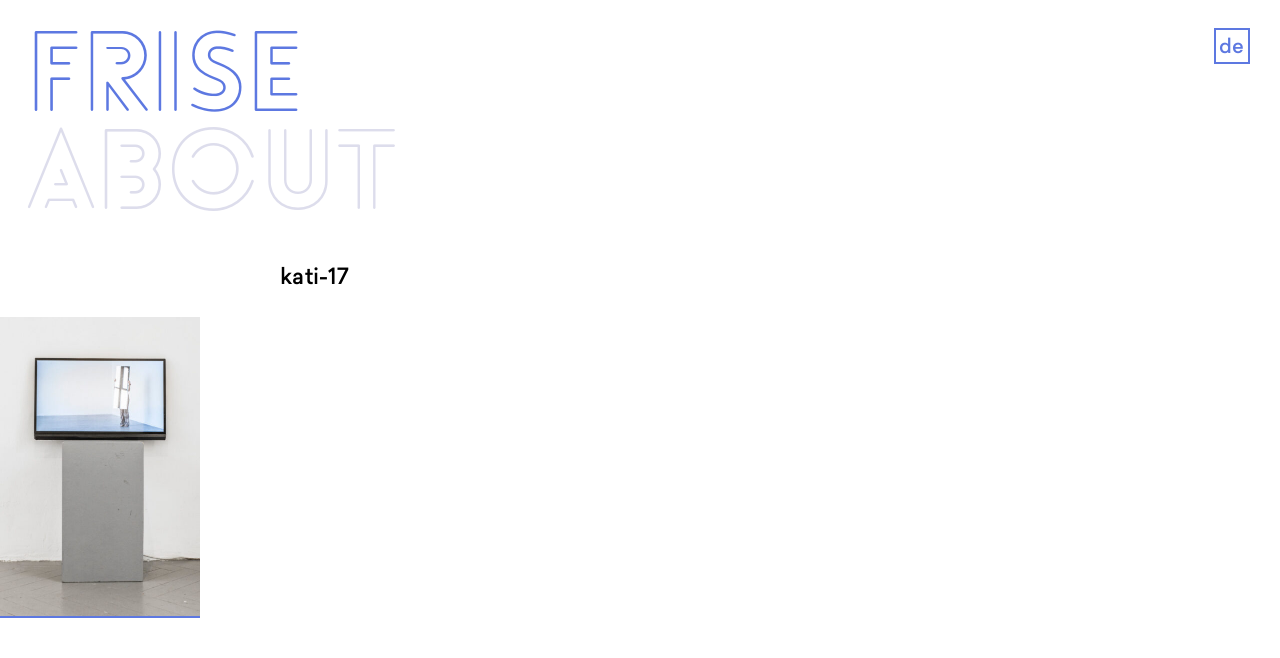

--- FILE ---
content_type: text/html; charset=UTF-8
request_url: https://www.frise.de/en/kati-17-2/
body_size: 10866
content:
<!doctype html>
<html dir="ltr" lang="en-US" prefix="og: https://ogp.me/ns#">
<head>
	<meta charset="UTF-8">
	<meta name="viewport" content="width=device-width, initial-scale=1">
	<link rel="profile" href="http://gmpg.org/xfn/11">

	<title>kati-17 | FRISE</title>
<link rel="alternate" hreflang="en" href="https://www.frise.de/en/kati-17-2/" />
<link rel="alternate" hreflang="de" href="https://www.frise.de/exhibition/archive/katharina-duve/kati-17/" />
<link rel="alternate" hreflang="x-default" href="https://www.frise.de/exhibition/archive/katharina-duve/kati-17/" />

		<!-- All in One SEO 4.5.2.1 - aioseo.com -->
		<meta name="robots" content="max-image-preview:large" />
		<link rel="canonical" href="https://www.frise.de/en/kati-17-2/" />
		<meta name="generator" content="All in One SEO (AIOSEO) 4.5.2.1" />
		<meta property="og:locale" content="en_US" />
		<meta property="og:site_name" content="FRISE |" />
		<meta property="og:type" content="article" />
		<meta property="og:title" content="kati-17 | FRISE" />
		<meta property="og:url" content="https://www.frise.de/en/kati-17-2/" />
		<meta property="article:published_time" content="2021-12-27T16:03:26+00:00" />
		<meta property="article:modified_time" content="2021-12-27T16:03:26+00:00" />
		<meta name="twitter:card" content="summary" />
		<meta name="twitter:title" content="kati-17 | FRISE" />
		<script type="application/ld+json" class="aioseo-schema">
			{"@context":"https:\/\/schema.org","@graph":[{"@type":"BreadcrumbList","@id":"https:\/\/www.frise.de\/en\/kati-17-2\/#breadcrumblist","itemListElement":[{"@type":"ListItem","@id":"https:\/\/www.frise.de\/en\/#listItem","position":1,"name":"Home","item":"https:\/\/www.frise.de\/en\/","nextItem":"https:\/\/www.frise.de\/en\/kati-17-2\/#listItem"},{"@type":"ListItem","@id":"https:\/\/www.frise.de\/en\/kati-17-2\/#listItem","position":2,"name":"kati-17","previousItem":"https:\/\/www.frise.de\/en\/#listItem"}]},{"@type":"ItemPage","@id":"https:\/\/www.frise.de\/en\/kati-17-2\/#itempage","url":"https:\/\/www.frise.de\/en\/kati-17-2\/","name":"kati-17 | FRISE","inLanguage":"en-US","isPartOf":{"@id":"https:\/\/www.frise.de\/en\/#website"},"breadcrumb":{"@id":"https:\/\/www.frise.de\/en\/kati-17-2\/#breadcrumblist"},"author":{"@id":"https:\/\/www.frise.de\/en\/author\/eva\/#author"},"creator":{"@id":"https:\/\/www.frise.de\/en\/author\/eva\/#author"},"datePublished":"2021-12-27T16:03:26+01:00","dateModified":"2021-12-27T16:03:26+01:00"},{"@type":"Organization","@id":"https:\/\/www.frise.de\/en\/#organization","name":"FRISE K\u00fcnstlerhaus Hamburg e.V.","url":"https:\/\/www.frise.de\/en\/","logo":{"@type":"ImageObject","url":"https:\/\/www.frise.de\/wp-content\/uploads\/2020\/11\/F-blau-32.png","@id":"https:\/\/www.frise.de\/en\/kati-17-2\/#organizationLogo","width":390,"height":492},"image":{"@id":"https:\/\/www.frise.de\/en\/#organizationLogo"}},{"@type":"Person","@id":"https:\/\/www.frise.de\/en\/author\/eva\/#author","url":"https:\/\/www.frise.de\/en\/author\/eva\/","name":"Eva","image":{"@type":"ImageObject","@id":"https:\/\/www.frise.de\/en\/kati-17-2\/#authorImage","url":"https:\/\/secure.gravatar.com\/avatar\/e0e8d6824c61bb9b8aa522bcfe388038?s=96&d=mm&r=g","width":96,"height":96,"caption":"Eva"}},{"@type":"WebSite","@id":"https:\/\/www.frise.de\/en\/#website","url":"https:\/\/www.frise.de\/en\/","name":"FRISE","inLanguage":"en-US","publisher":{"@id":"https:\/\/www.frise.de\/en\/#organization"}}]}
		</script>
		<!-- All in One SEO -->


<link rel="alternate" type="application/rss+xml" title="FRISE &raquo; Feed" href="https://www.frise.de/en/feed/" />
<link rel="alternate" type="application/rss+xml" title="FRISE &raquo; Comments Feed" href="https://www.frise.de/en/comments/feed/" />
<link rel="alternate" type="application/rss+xml" title="FRISE &raquo; kati-17 Comments Feed" href="https://www.frise.de/en/feed/?attachment_id=4333" />
<link rel='stylesheet' id='wp-block-library-css' href='https://www.frise.de/wp-includes/css/dist/block-library/style.min.css?ver=6.2.8' type='text/css' media='all' />
<link rel='stylesheet' id='classic-theme-styles-css' href='https://www.frise.de/wp-includes/css/classic-themes.min.css?ver=6.2.8' type='text/css' media='all' />
<style id='global-styles-inline-css' type='text/css'>
body{--wp--preset--color--black: #000000;--wp--preset--color--cyan-bluish-gray: #abb8c3;--wp--preset--color--white: #ffffff;--wp--preset--color--pale-pink: #f78da7;--wp--preset--color--vivid-red: #cf2e2e;--wp--preset--color--luminous-vivid-orange: #ff6900;--wp--preset--color--luminous-vivid-amber: #fcb900;--wp--preset--color--light-green-cyan: #7bdcb5;--wp--preset--color--vivid-green-cyan: #00d084;--wp--preset--color--pale-cyan-blue: #8ed1fc;--wp--preset--color--vivid-cyan-blue: #0693e3;--wp--preset--color--vivid-purple: #9b51e0;--wp--preset--color--frise-blue: #5d78e1;--wp--preset--color--yellow: #FFCE00;--wp--preset--color--green: #00A85A;--wp--preset--color--gray: #333333;--wp--preset--color--lightgray: #ececf4;--wp--preset--color--red: #A30000;--wp--preset--gradient--vivid-cyan-blue-to-vivid-purple: linear-gradient(135deg,rgba(6,147,227,1) 0%,rgb(155,81,224) 100%);--wp--preset--gradient--light-green-cyan-to-vivid-green-cyan: linear-gradient(135deg,rgb(122,220,180) 0%,rgb(0,208,130) 100%);--wp--preset--gradient--luminous-vivid-amber-to-luminous-vivid-orange: linear-gradient(135deg,rgba(252,185,0,1) 0%,rgba(255,105,0,1) 100%);--wp--preset--gradient--luminous-vivid-orange-to-vivid-red: linear-gradient(135deg,rgba(255,105,0,1) 0%,rgb(207,46,46) 100%);--wp--preset--gradient--very-light-gray-to-cyan-bluish-gray: linear-gradient(135deg,rgb(238,238,238) 0%,rgb(169,184,195) 100%);--wp--preset--gradient--cool-to-warm-spectrum: linear-gradient(135deg,rgb(74,234,220) 0%,rgb(151,120,209) 20%,rgb(207,42,186) 40%,rgb(238,44,130) 60%,rgb(251,105,98) 80%,rgb(254,248,76) 100%);--wp--preset--gradient--blush-light-purple: linear-gradient(135deg,rgb(255,206,236) 0%,rgb(152,150,240) 100%);--wp--preset--gradient--blush-bordeaux: linear-gradient(135deg,rgb(254,205,165) 0%,rgb(254,45,45) 50%,rgb(107,0,62) 100%);--wp--preset--gradient--luminous-dusk: linear-gradient(135deg,rgb(255,203,112) 0%,rgb(199,81,192) 50%,rgb(65,88,208) 100%);--wp--preset--gradient--pale-ocean: linear-gradient(135deg,rgb(255,245,203) 0%,rgb(182,227,212) 50%,rgb(51,167,181) 100%);--wp--preset--gradient--electric-grass: linear-gradient(135deg,rgb(202,248,128) 0%,rgb(113,206,126) 100%);--wp--preset--gradient--midnight: linear-gradient(135deg,rgb(2,3,129) 0%,rgb(40,116,252) 100%);--wp--preset--duotone--dark-grayscale: url('#wp-duotone-dark-grayscale');--wp--preset--duotone--grayscale: url('#wp-duotone-grayscale');--wp--preset--duotone--purple-yellow: url('#wp-duotone-purple-yellow');--wp--preset--duotone--blue-red: url('#wp-duotone-blue-red');--wp--preset--duotone--midnight: url('#wp-duotone-midnight');--wp--preset--duotone--magenta-yellow: url('#wp-duotone-magenta-yellow');--wp--preset--duotone--purple-green: url('#wp-duotone-purple-green');--wp--preset--duotone--blue-orange: url('#wp-duotone-blue-orange');--wp--preset--font-size--small: 13px;--wp--preset--font-size--medium: 20px;--wp--preset--font-size--large: 36px;--wp--preset--font-size--x-large: 42px;--wp--preset--spacing--20: 0.44rem;--wp--preset--spacing--30: 0.67rem;--wp--preset--spacing--40: 1rem;--wp--preset--spacing--50: 1.5rem;--wp--preset--spacing--60: 2.25rem;--wp--preset--spacing--70: 3.38rem;--wp--preset--spacing--80: 5.06rem;--wp--preset--shadow--natural: 6px 6px 9px rgba(0, 0, 0, 0.2);--wp--preset--shadow--deep: 12px 12px 50px rgba(0, 0, 0, 0.4);--wp--preset--shadow--sharp: 6px 6px 0px rgba(0, 0, 0, 0.2);--wp--preset--shadow--outlined: 6px 6px 0px -3px rgba(255, 255, 255, 1), 6px 6px rgba(0, 0, 0, 1);--wp--preset--shadow--crisp: 6px 6px 0px rgba(0, 0, 0, 1);}:where(.is-layout-flex){gap: 0.5em;}body .is-layout-flow > .alignleft{float: left;margin-inline-start: 0;margin-inline-end: 2em;}body .is-layout-flow > .alignright{float: right;margin-inline-start: 2em;margin-inline-end: 0;}body .is-layout-flow > .aligncenter{margin-left: auto !important;margin-right: auto !important;}body .is-layout-constrained > .alignleft{float: left;margin-inline-start: 0;margin-inline-end: 2em;}body .is-layout-constrained > .alignright{float: right;margin-inline-start: 2em;margin-inline-end: 0;}body .is-layout-constrained > .aligncenter{margin-left: auto !important;margin-right: auto !important;}body .is-layout-constrained > :where(:not(.alignleft):not(.alignright):not(.alignfull)){max-width: var(--wp--style--global--content-size);margin-left: auto !important;margin-right: auto !important;}body .is-layout-constrained > .alignwide{max-width: var(--wp--style--global--wide-size);}body .is-layout-flex{display: flex;}body .is-layout-flex{flex-wrap: wrap;align-items: center;}body .is-layout-flex > *{margin: 0;}:where(.wp-block-columns.is-layout-flex){gap: 2em;}.has-black-color{color: var(--wp--preset--color--black) !important;}.has-cyan-bluish-gray-color{color: var(--wp--preset--color--cyan-bluish-gray) !important;}.has-white-color{color: var(--wp--preset--color--white) !important;}.has-pale-pink-color{color: var(--wp--preset--color--pale-pink) !important;}.has-vivid-red-color{color: var(--wp--preset--color--vivid-red) !important;}.has-luminous-vivid-orange-color{color: var(--wp--preset--color--luminous-vivid-orange) !important;}.has-luminous-vivid-amber-color{color: var(--wp--preset--color--luminous-vivid-amber) !important;}.has-light-green-cyan-color{color: var(--wp--preset--color--light-green-cyan) !important;}.has-vivid-green-cyan-color{color: var(--wp--preset--color--vivid-green-cyan) !important;}.has-pale-cyan-blue-color{color: var(--wp--preset--color--pale-cyan-blue) !important;}.has-vivid-cyan-blue-color{color: var(--wp--preset--color--vivid-cyan-blue) !important;}.has-vivid-purple-color{color: var(--wp--preset--color--vivid-purple) !important;}.has-black-background-color{background-color: var(--wp--preset--color--black) !important;}.has-cyan-bluish-gray-background-color{background-color: var(--wp--preset--color--cyan-bluish-gray) !important;}.has-white-background-color{background-color: var(--wp--preset--color--white) !important;}.has-pale-pink-background-color{background-color: var(--wp--preset--color--pale-pink) !important;}.has-vivid-red-background-color{background-color: var(--wp--preset--color--vivid-red) !important;}.has-luminous-vivid-orange-background-color{background-color: var(--wp--preset--color--luminous-vivid-orange) !important;}.has-luminous-vivid-amber-background-color{background-color: var(--wp--preset--color--luminous-vivid-amber) !important;}.has-light-green-cyan-background-color{background-color: var(--wp--preset--color--light-green-cyan) !important;}.has-vivid-green-cyan-background-color{background-color: var(--wp--preset--color--vivid-green-cyan) !important;}.has-pale-cyan-blue-background-color{background-color: var(--wp--preset--color--pale-cyan-blue) !important;}.has-vivid-cyan-blue-background-color{background-color: var(--wp--preset--color--vivid-cyan-blue) !important;}.has-vivid-purple-background-color{background-color: var(--wp--preset--color--vivid-purple) !important;}.has-black-border-color{border-color: var(--wp--preset--color--black) !important;}.has-cyan-bluish-gray-border-color{border-color: var(--wp--preset--color--cyan-bluish-gray) !important;}.has-white-border-color{border-color: var(--wp--preset--color--white) !important;}.has-pale-pink-border-color{border-color: var(--wp--preset--color--pale-pink) !important;}.has-vivid-red-border-color{border-color: var(--wp--preset--color--vivid-red) !important;}.has-luminous-vivid-orange-border-color{border-color: var(--wp--preset--color--luminous-vivid-orange) !important;}.has-luminous-vivid-amber-border-color{border-color: var(--wp--preset--color--luminous-vivid-amber) !important;}.has-light-green-cyan-border-color{border-color: var(--wp--preset--color--light-green-cyan) !important;}.has-vivid-green-cyan-border-color{border-color: var(--wp--preset--color--vivid-green-cyan) !important;}.has-pale-cyan-blue-border-color{border-color: var(--wp--preset--color--pale-cyan-blue) !important;}.has-vivid-cyan-blue-border-color{border-color: var(--wp--preset--color--vivid-cyan-blue) !important;}.has-vivid-purple-border-color{border-color: var(--wp--preset--color--vivid-purple) !important;}.has-vivid-cyan-blue-to-vivid-purple-gradient-background{background: var(--wp--preset--gradient--vivid-cyan-blue-to-vivid-purple) !important;}.has-light-green-cyan-to-vivid-green-cyan-gradient-background{background: var(--wp--preset--gradient--light-green-cyan-to-vivid-green-cyan) !important;}.has-luminous-vivid-amber-to-luminous-vivid-orange-gradient-background{background: var(--wp--preset--gradient--luminous-vivid-amber-to-luminous-vivid-orange) !important;}.has-luminous-vivid-orange-to-vivid-red-gradient-background{background: var(--wp--preset--gradient--luminous-vivid-orange-to-vivid-red) !important;}.has-very-light-gray-to-cyan-bluish-gray-gradient-background{background: var(--wp--preset--gradient--very-light-gray-to-cyan-bluish-gray) !important;}.has-cool-to-warm-spectrum-gradient-background{background: var(--wp--preset--gradient--cool-to-warm-spectrum) !important;}.has-blush-light-purple-gradient-background{background: var(--wp--preset--gradient--blush-light-purple) !important;}.has-blush-bordeaux-gradient-background{background: var(--wp--preset--gradient--blush-bordeaux) !important;}.has-luminous-dusk-gradient-background{background: var(--wp--preset--gradient--luminous-dusk) !important;}.has-pale-ocean-gradient-background{background: var(--wp--preset--gradient--pale-ocean) !important;}.has-electric-grass-gradient-background{background: var(--wp--preset--gradient--electric-grass) !important;}.has-midnight-gradient-background{background: var(--wp--preset--gradient--midnight) !important;}.has-small-font-size{font-size: var(--wp--preset--font-size--small) !important;}.has-medium-font-size{font-size: var(--wp--preset--font-size--medium) !important;}.has-large-font-size{font-size: var(--wp--preset--font-size--large) !important;}.has-x-large-font-size{font-size: var(--wp--preset--font-size--x-large) !important;}
.wp-block-navigation a:where(:not(.wp-element-button)){color: inherit;}
:where(.wp-block-columns.is-layout-flex){gap: 2em;}
.wp-block-pullquote{font-size: 1.5em;line-height: 1.6;}
</style>
<link data-minify="1" rel='stylesheet' id='wpml-blocks-css' href='https://www.frise.de/wp-content/cache/min/1/wp-content/plugins/sitepress-multilingual-cms/dist/css/blocks/styles.css?ver=1764092805' type='text/css' media='all' />
<link data-minify="1" rel='stylesheet' id='slick-css' href='https://www.frise.de/wp-content/cache/min/1/wp-content/themes/frise/assets/js/slick/slick.css?ver=1764092805' type='text/css' media='all' />
<link data-minify="1" rel='stylesheet' id='popup-css' href='https://www.frise.de/wp-content/cache/min/1/wp-content/themes/frise/assets/js/popup/magnific-popup.css?ver=1764092805' type='text/css' media='all' />
<link data-minify="1" rel='stylesheet' id='style-css' href='https://www.frise.de/wp-content/cache/min/1/wp-content/themes/frise/assets/css/styles.css?ver=1764092805' type='text/css' media='all' />
<link data-minify="1" rel='stylesheet' id='sib-front-css-css' href='https://www.frise.de/wp-content/cache/background-css/1/www.frise.de/wp-content/cache/min/1/wp-content/plugins/mailin/css/mailin-front.css?ver=1764092805&wpr_t=1765384785' type='text/css' media='all' />
<style id='rocket-lazyload-inline-css' type='text/css'>
.rll-youtube-player{position:relative;padding-bottom:56.23%;height:0;overflow:hidden;max-width:100%;}.rll-youtube-player:focus-within{outline: 2px solid currentColor;outline-offset: 5px;}.rll-youtube-player iframe{position:absolute;top:0;left:0;width:100%;height:100%;z-index:100;background:0 0}.rll-youtube-player img{bottom:0;display:block;left:0;margin:auto;max-width:100%;width:100%;position:absolute;right:0;top:0;border:none;height:auto;-webkit-transition:.4s all;-moz-transition:.4s all;transition:.4s all}.rll-youtube-player img:hover{-webkit-filter:brightness(75%)}.rll-youtube-player .play{height:100%;width:100%;left:0;top:0;position:absolute;background:var(--wpr-bg-9ee18eae-2e4e-4979-aac2-4b1d2472fa8d) no-repeat center;background-color: transparent !important;cursor:pointer;border:none;}
</style>
<script type='text/javascript' src='https://www.frise.de/wp-includes/js/jquery/jquery.min.js?ver=3.6.4' id='jquery-core-js' data-rocket-defer defer></script>
<script type='text/javascript' src='https://www.frise.de/wp-includes/js/jquery/jquery-migrate.min.js?ver=3.4.0' id='jquery-migrate-js' data-rocket-defer defer></script>
<script type='text/javascript' id='sib-front-js-js-extra'>
/* <![CDATA[ */
var sibErrMsg = {"invalidMail":"Please fill out valid email address","requiredField":"Please fill out required fields","invalidDateFormat":"Please fill out valid date format","invalidSMSFormat":"Please fill out valid phone number"};
var ajax_sib_front_object = {"ajax_url":"https:\/\/www.frise.de\/wp-admin\/admin-ajax.php","ajax_nonce":"9630f9ed5e","flag_url":"https:\/\/www.frise.de\/wp-content\/plugins\/mailin\/img\/flags\/"};
/* ]]> */
</script>
<script data-minify="1" type='text/javascript' src='https://www.frise.de/wp-content/cache/min/1/wp-content/plugins/mailin/js/mailin-front.js?ver=1764092805' id='sib-front-js-js' data-rocket-defer defer></script>
<link rel="https://api.w.org/" href="https://www.frise.de/en/wp-json/" /><link rel="alternate" type="application/json" href="https://www.frise.de/en/wp-json/wp/v2/media/4333" /><link rel="EditURI" type="application/rsd+xml" title="RSD" href="https://www.frise.de/xmlrpc.php?rsd" />
<link rel="wlwmanifest" type="application/wlwmanifest+xml" href="https://www.frise.de/wp-includes/wlwmanifest.xml" />
<meta name="generator" content="WordPress 6.2.8" />
<link rel='shortlink' href='https://www.frise.de/en/?p=4333' />
<link rel="alternate" type="application/json+oembed" href="https://www.frise.de/en/wp-json/oembed/1.0/embed?url=https%3A%2F%2Fwww.frise.de%2Fen%2Fkati-17-2%2F" />
<link rel="alternate" type="text/xml+oembed" href="https://www.frise.de/en/wp-json/oembed/1.0/embed?url=https%3A%2F%2Fwww.frise.de%2Fen%2Fkati-17-2%2F&#038;format=xml" />
<meta name="generator" content="WPML ver:4.6.8 stt:1,3;" />
<style type="text/css">.recentcomments a{display:inline !important;padding:0 !important;margin:0 !important;}</style><link rel="icon" href="https://www.frise.de/wp-content/uploads/2020/10/F-blau-16-150x150.png" sizes="32x32" />
<link rel="icon" href="https://www.frise.de/wp-content/uploads/2020/10/F-blau-16-400x400.png" sizes="192x192" />
<link rel="apple-touch-icon" href="https://www.frise.de/wp-content/uploads/2020/10/F-blau-16-400x400.png" />
<meta name="msapplication-TileImage" content="https://www.frise.de/wp-content/uploads/2020/10/F-blau-16-400x400.png" />
<noscript><style id="rocket-lazyload-nojs-css">.rll-youtube-player, [data-lazy-src]{display:none !important;}</style></noscript><style id="wpr-lazyload-bg-container"></style><style id="wpr-lazyload-bg-exclusion"></style>
<noscript>
<style id="wpr-lazyload-bg-nostyle">.sib-country-block .sib-toggle .sib-cflags{--wpr-bg-cb976496-810f-4334-902d-f7f88f4988c1: url('https://www.frise.de/wp-content/plugins/mailin/img/flags/fr.png');}.sib-sms-field ul.sib-country-list li .sib-flag-box .sib-flag{--wpr-bg-0db5db49-99ba-4eae-872f-58bc4813ab7d: url('https://www.frise.de/wp-content/plugins/mailin/img/flags/ad.png');}.rll-youtube-player .play{--wpr-bg-9ee18eae-2e4e-4979-aac2-4b1d2472fa8d: url('https://www.frise.de/wp-content/plugins/wp-rocket/assets/img/youtube.png');}</style>
</noscript>
<script type="application/javascript">const rocket_pairs = [{"selector":".sib-country-block .sib-toggle .sib-cflags","style":".sib-country-block .sib-toggle .sib-cflags{--wpr-bg-cb976496-810f-4334-902d-f7f88f4988c1: url('https:\/\/www.frise.de\/wp-content\/plugins\/mailin\/img\/flags\/fr.png');}","hash":"cb976496-810f-4334-902d-f7f88f4988c1","url":"https:\/\/www.frise.de\/wp-content\/plugins\/mailin\/img\/flags\/fr.png"},{"selector":".sib-sms-field ul.sib-country-list li .sib-flag-box .sib-flag","style":".sib-sms-field ul.sib-country-list li .sib-flag-box .sib-flag{--wpr-bg-0db5db49-99ba-4eae-872f-58bc4813ab7d: url('https:\/\/www.frise.de\/wp-content\/plugins\/mailin\/img\/flags\/ad.png');}","hash":"0db5db49-99ba-4eae-872f-58bc4813ab7d","url":"https:\/\/www.frise.de\/wp-content\/plugins\/mailin\/img\/flags\/ad.png"},{"selector":".rll-youtube-player .play","style":".rll-youtube-player .play{--wpr-bg-9ee18eae-2e4e-4979-aac2-4b1d2472fa8d: url('https:\/\/www.frise.de\/wp-content\/plugins\/wp-rocket\/assets\/img\/youtube.png');}","hash":"9ee18eae-2e4e-4979-aac2-4b1d2472fa8d","url":"https:\/\/www.frise.de\/wp-content\/plugins\/wp-rocket\/assets\/img\/youtube.png"}]; const rocket_excluded_pairs = [];</script><meta name="generator" content="WP Rocket 3.20.1.2" data-wpr-features="wpr_lazyload_css_bg_img wpr_defer_js wpr_minify_js wpr_lazyload_images wpr_lazyload_iframes wpr_minify_css wpr_preload_links wpr_desktop" /></head>

<body class="attachment attachment-template-default single single-attachment postid-4333 attachmentid-4333 attachment-jpeg">
<div data-rocket-location-hash="0f2f10dfb3fe7ad505e565b3ba578320" id="page" class="site no-thumbnail">
	<a class="skip-link screen-reader-text sr-only" href="#content">Skip to content</a>

	<header data-rocket-location-hash="e6dec5522a8b56befa615ed1945d2e58" id="masthead" class="site-header" role="banner">
		<div data-rocket-location-hash="d90d4765e95846d1c12e1d5a71b42b0d" class="container container--full relative">

	        <button id="mToggle" type="button" class="site-header__toggle btn--toggle js-navigation-toggle" data-target="#mobile-nav" >
	            <span class="sr-only">Menu</span>
	            <span class="icon-bar"></span>
                <span class="icon-bar"></span>
	            <span class="icon-bar"></span>
	        </button>

            <nav class="header-nav hidden--mobile">
	        	<div class="menu-main-nav-englisch-container"><ul id="menu-main-nav-englisch" class="menu"><li id="menu-item-608" class="menu-item menu-item-type-post_type menu-item-object-page menu-item-home menu-item-608"><a href="https://www.frise.de/en/">Frise</a></li>
<li id="menu-item-640" class="menu-item menu-item-type-post_type menu-item-object-page menu-item-has-children menu-item-640"><a href="https://www.frise.de/en/about/">About</a>
<ul class="sub-menu">
	<li id="menu-item-641" class="menu-item menu-item-type-post_type menu-item-object-page menu-item-641"><a href="https://www.frise.de/en/about/kuenstlerhaus/">KUENSTLERINNEN-</a></li>
	<li id="menu-item-662" class="menu-item menu-item-type-post_type menu-item-object-page menu-item-662"><a href="https://www.frise.de/en/about/kuenstlerhaus/">HAUS</a></li>
	<li id="menu-item-642" class="menu-item menu-item-type-post_type menu-item-object-page menu-item-642"><a href="https://www.frise.de/en/about/abz/">ABZ</a></li>
	<li id="menu-item-643" class="menu-item menu-item-type-post_type menu-item-object-page menu-item-643"><a href="https://www.frise.de/en/about/air/">AIR</a></li>
	<li id="menu-item-644" class="block menu-item menu-item-type-post_type menu-item-object-page menu-item-644"><a href="https://www.frise.de/en/about/frise/">EG</a></li>
</ul>
</li>
</ul></div>            </nav>
            <nav class="header-nav hidden--desktop">
	        	<div class="menu-main-mobile-nav-englisch-container"><ul id="menu-main-mobile-nav-englisch" class="menu"><li id="menu-item-645" class="menu-item menu-item-type-post_type menu-item-object-page menu-item-home menu-item-645"><a href="https://www.frise.de/en/">FRISE</a></li>
<li id="menu-item-649" class="menu-item menu-item-type-post_type menu-item-object-page menu-item-has-children menu-item-649"><a href="https://www.frise.de/en/about/">About</a>
<ul class="sub-menu">
	<li id="menu-item-650" class="menu-item menu-item-type-post_type menu-item-object-page menu-item-650"><a href="https://www.frise.de/en/about/kuenstlerhaus/">KUENSTLERHAUS</a></li>
	<li id="menu-item-651" class="menu-item menu-item-type-post_type menu-item-object-page menu-item-651"><a href="https://www.frise.de/en/about/abz/">ABZ</a></li>
	<li id="menu-item-652" class="menu-item menu-item-type-post_type menu-item-object-page menu-item-652"><a href="https://www.frise.de/en/about/air/">AIR</a></li>
	<li id="menu-item-653" class="menu-item menu-item-type-post_type menu-item-object-page menu-item-653"><a href="https://www.frise.de/en/about/frise/">FRISE EG</a></li>
</ul>
</li>
</ul></div>            </nav>

            <div class="wpml">
            	<a href='https://www.frise.de/exhibition/archive/katharina-duve/kati-17/' class='lang-code-de'>de</a>            </div>

        </div>
	</header><!-- #masthead -->



	<nav id="mobile-nav" class="site-nav nav-mobile element-hidden" role="navigation">
	    <div class="nav-mobile__inner">
	        <div class="menu-mobile-nav-englisch-container"><ul id="menu-mobile-nav-englisch" class="menu"><li id="menu-item-657" class="menu-item menu-item-type-post_type menu-item-object-page menu-item-has-children menu-item-657"><a href="https://www.frise.de/en/about/">About</a>
<ul class="sub-menu">
	<li id="menu-item-658" class="menu-item menu-item-type-post_type menu-item-object-page menu-item-658"><a href="https://www.frise.de/en/about/kuenstlerhaus/">Künstler*innenhaus Hamburg</a></li>
	<li id="menu-item-659" class="menu-item menu-item-type-post_type menu-item-object-page menu-item-659"><a href="https://www.frise.de/en/about/abz/">Abbildungszentrum</a></li>
	<li id="menu-item-660" class="menu-item menu-item-type-post_type menu-item-object-page menu-item-660"><a href="https://www.frise.de/en/about/air/">Artist in Residence</a></li>
	<li id="menu-item-661" class="menu-item menu-item-type-post_type menu-item-object-page menu-item-661"><a href="https://www.frise.de/en/about/frise/">Frise e.G.</a></li>
</ul>
</li>
</ul></div>   

	        <div class="wpml-mobile">
            	<a href='https://www.frise.de/exhibition/archive/katharina-duve/kati-17/' class='lang-code-de'>de</a>            </div>            
	    </div>
	</nav>

	<div data-rocket-location-hash="7e9ef60b49e7f41909b9c200d230b52c" id="primary" class="content-area">
		<main data-rocket-location-hash="5fe481d74ed389f656ddbee196eb8ebf" id="main" class="site-main">

			

				

				<div class="container container--small">
					<h1>kati-17</h1>
				</div>

				<p class="attachment"><a href='https://www.frise.de/wp-content/uploads/2021/12/kati-17.jpeg'><img width="200" height="300" src="data:image/svg+xml,%3Csvg%20xmlns='http://www.w3.org/2000/svg'%20viewBox='0%200%20200%20300'%3E%3C/svg%3E" class="attachment-medium size-medium" alt="" decoding="async" data-lazy-srcset="https://www.frise.de/wp-content/uploads/2021/12/kati-17-720x1082.jpeg 720w, https://www.frise.de/wp-content/uploads/2021/12/kati-17-768x1154.jpeg 768w, https://www.frise.de/wp-content/uploads/2021/12/kati-17-800x1202.jpeg 800w, https://www.frise.de/wp-content/uploads/2021/12/kati-17-400x601.jpeg 400w, https://www.frise.de/wp-content/uploads/2021/12/kati-17-533x800.jpeg 533w, https://www.frise.de/wp-content/uploads/2021/12/kati-17.jpeg 852w" data-lazy-sizes="(max-width: 200px) 100vw, 200px" data-lazy-src="https://www.frise.de/wp-content/uploads/2021/12/kati-17-720x1082.jpeg" /><noscript><img width="200" height="300" src="https://www.frise.de/wp-content/uploads/2021/12/kati-17-720x1082.jpeg" class="attachment-medium size-medium" alt="" decoding="async" srcset="https://www.frise.de/wp-content/uploads/2021/12/kati-17-720x1082.jpeg 720w, https://www.frise.de/wp-content/uploads/2021/12/kati-17-768x1154.jpeg 768w, https://www.frise.de/wp-content/uploads/2021/12/kati-17-800x1202.jpeg 800w, https://www.frise.de/wp-content/uploads/2021/12/kati-17-400x601.jpeg 400w, https://www.frise.de/wp-content/uploads/2021/12/kati-17-533x800.jpeg 533w, https://www.frise.de/wp-content/uploads/2021/12/kati-17.jpeg 852w" sizes="(max-width: 200px) 100vw, 200px" /></noscript></a></p>


			
		</main><!-- #main -->
	</div><!-- #primary -->


<footer id="colophon" class="site-footer">
	<div class="container container--full">
		<p class="margin-bottom--xs"><b>FRISE</b> Künstlerhaus Hamburg + Abbildungszentrum</p>
	</div>
	<div class="border">
		<div class="container container--full">
			<div class="site-info">
				<div class="flex flex--wrap flexgrid-gutter">
					<div class="flex__item one-quarter sm-one-half">
						<p>Arnoldstr. 26–30<br />
22765 Hamburg<br />
Germany</p>
					</div>
					<div class="flex__item one-quarter sm-one-half">
						<nav class="nav">
							<div class="menu-footer-nav-englisch-container"><ul id="menu-footer-nav-englisch" class="menu"><li id="menu-item-616" class="menu-item menu-item-type-custom menu-item-object-custom menu-item-616"><a target="_blank" rel="noopener" href="https://www.facebook.com/FriseHamburg/">Facebook</a></li>
<li id="menu-item-617" class="menu-item menu-item-type-custom menu-item-object-custom menu-item-617"><a target="_blank" rel="noopener" href="https://www.instagram.com/frise.kuenstler_innenhaus/">Instagram</a></li>
</ul></div>						</nav>
					</div>
					<div class="flex__item one-quarter sm-one-half">
						<nav class="nav">
							<div class="menu-footer-2-nav-englisch-container"><ul id="menu-footer-2-nav-englisch" class="menu"><li id="menu-item-2866" class="menu-item menu-item-type-post_type menu-item-object-page menu-item-2866"><a href="https://www.frise.de/en/newsletter/">Newsletter</a></li>
<li id="menu-item-613" class="menu-item menu-item-type-post_type menu-item-object-page menu-item-613"><a href="https://www.frise.de/en/practical-information/">Floor Plan</a></li>
<li id="menu-item-612" class="menu-item menu-item-type-post_type menu-item-object-page menu-item-612"><a href="https://www.frise.de/en/links/">Links</a></li>
</ul></div>						</nav>
					</div>
					<div class="flex__item one-quarter sm-one-half">
						<nav class="nav">
							<div class="menu-footer-3-nav-englisch-container"><ul id="menu-footer-3-nav-englisch" class="menu"><li id="menu-item-620" class="menu-item menu-item-type-post_type menu-item-object-page menu-item-620"><a href="https://www.frise.de/en/contact/">Contact</a></li>
<li id="menu-item-611" class="menu-item menu-item-type-post_type menu-item-object-page menu-item-611"><a href="https://www.frise.de/en/impressum/">Impressum</a></li>
<li id="menu-item-1971" class="menu-item menu-item-type-post_type menu-item-object-page menu-item-1971"><a href="https://www.frise.de/en/privacy-policy/">Privacy Policy</a></li>
</ul></div>						</nav>
					</div>
					<!-- <div class="grid__item one-quarter hidden--mobile">
						<nav class="nav text--right">
							<ul><li><a href='https://www.frise.de/en/kati-17-2/' class='lang-code-en active'>English</a></li><li><a href='https://www.frise.de/exhibition/archive/katharina-duve/kati-17/' class='lang-code-de '>Deutsch</a></li></ul>
						</nav>
					</div> -->


					<!-- Footer Logo Section auskommentiert wegen PHP 8 Kompatibilitätsproblem -->
				</div>
			</div>
		</div><!-- .site-info -->
	</div>
</footer><!-- #colophon -->
</div><!-- #page -->



<script type='text/javascript' id='rocket-browser-checker-js-after'>
"use strict";var _createClass=function(){function defineProperties(target,props){for(var i=0;i<props.length;i++){var descriptor=props[i];descriptor.enumerable=descriptor.enumerable||!1,descriptor.configurable=!0,"value"in descriptor&&(descriptor.writable=!0),Object.defineProperty(target,descriptor.key,descriptor)}}return function(Constructor,protoProps,staticProps){return protoProps&&defineProperties(Constructor.prototype,protoProps),staticProps&&defineProperties(Constructor,staticProps),Constructor}}();function _classCallCheck(instance,Constructor){if(!(instance instanceof Constructor))throw new TypeError("Cannot call a class as a function")}var RocketBrowserCompatibilityChecker=function(){function RocketBrowserCompatibilityChecker(options){_classCallCheck(this,RocketBrowserCompatibilityChecker),this.passiveSupported=!1,this._checkPassiveOption(this),this.options=!!this.passiveSupported&&options}return _createClass(RocketBrowserCompatibilityChecker,[{key:"_checkPassiveOption",value:function(self){try{var options={get passive(){return!(self.passiveSupported=!0)}};window.addEventListener("test",null,options),window.removeEventListener("test",null,options)}catch(err){self.passiveSupported=!1}}},{key:"initRequestIdleCallback",value:function(){!1 in window&&(window.requestIdleCallback=function(cb){var start=Date.now();return setTimeout(function(){cb({didTimeout:!1,timeRemaining:function(){return Math.max(0,50-(Date.now()-start))}})},1)}),!1 in window&&(window.cancelIdleCallback=function(id){return clearTimeout(id)})}},{key:"isDataSaverModeOn",value:function(){return"connection"in navigator&&!0===navigator.connection.saveData}},{key:"supportsLinkPrefetch",value:function(){var elem=document.createElement("link");return elem.relList&&elem.relList.supports&&elem.relList.supports("prefetch")&&window.IntersectionObserver&&"isIntersecting"in IntersectionObserverEntry.prototype}},{key:"isSlowConnection",value:function(){return"connection"in navigator&&"effectiveType"in navigator.connection&&("2g"===navigator.connection.effectiveType||"slow-2g"===navigator.connection.effectiveType)}}]),RocketBrowserCompatibilityChecker}();
</script>
<script type='text/javascript' id='rocket-preload-links-js-extra'>
/* <![CDATA[ */
var RocketPreloadLinksConfig = {"excludeUris":"\/(?:.+\/)?feed(?:\/(?:.+\/?)?)?$|\/(?:.+\/)?embed\/|\/(index.php\/)?(.*)wp-json(\/.*|$)|\/refer\/|\/go\/|\/recommend\/|\/recommends\/","usesTrailingSlash":"1","imageExt":"jpg|jpeg|gif|png|tiff|bmp|webp|avif|pdf|doc|docx|xls|xlsx|php","fileExt":"jpg|jpeg|gif|png|tiff|bmp|webp|avif|pdf|doc|docx|xls|xlsx|php|html|htm","siteUrl":"https:\/\/www.frise.de\/en\/","onHoverDelay":"100","rateThrottle":"3"};
/* ]]> */
</script>
<script type='text/javascript' id='rocket-preload-links-js-after'>
(function() {
"use strict";var r="function"==typeof Symbol&&"symbol"==typeof Symbol.iterator?function(e){return typeof e}:function(e){return e&&"function"==typeof Symbol&&e.constructor===Symbol&&e!==Symbol.prototype?"symbol":typeof e},e=function(){function i(e,t){for(var n=0;n<t.length;n++){var i=t[n];i.enumerable=i.enumerable||!1,i.configurable=!0,"value"in i&&(i.writable=!0),Object.defineProperty(e,i.key,i)}}return function(e,t,n){return t&&i(e.prototype,t),n&&i(e,n),e}}();function i(e,t){if(!(e instanceof t))throw new TypeError("Cannot call a class as a function")}var t=function(){function n(e,t){i(this,n),this.browser=e,this.config=t,this.options=this.browser.options,this.prefetched=new Set,this.eventTime=null,this.threshold=1111,this.numOnHover=0}return e(n,[{key:"init",value:function(){!this.browser.supportsLinkPrefetch()||this.browser.isDataSaverModeOn()||this.browser.isSlowConnection()||(this.regex={excludeUris:RegExp(this.config.excludeUris,"i"),images:RegExp(".("+this.config.imageExt+")$","i"),fileExt:RegExp(".("+this.config.fileExt+")$","i")},this._initListeners(this))}},{key:"_initListeners",value:function(e){-1<this.config.onHoverDelay&&document.addEventListener("mouseover",e.listener.bind(e),e.listenerOptions),document.addEventListener("mousedown",e.listener.bind(e),e.listenerOptions),document.addEventListener("touchstart",e.listener.bind(e),e.listenerOptions)}},{key:"listener",value:function(e){var t=e.target.closest("a"),n=this._prepareUrl(t);if(null!==n)switch(e.type){case"mousedown":case"touchstart":this._addPrefetchLink(n);break;case"mouseover":this._earlyPrefetch(t,n,"mouseout")}}},{key:"_earlyPrefetch",value:function(t,e,n){var i=this,r=setTimeout(function(){if(r=null,0===i.numOnHover)setTimeout(function(){return i.numOnHover=0},1e3);else if(i.numOnHover>i.config.rateThrottle)return;i.numOnHover++,i._addPrefetchLink(e)},this.config.onHoverDelay);t.addEventListener(n,function e(){t.removeEventListener(n,e,{passive:!0}),null!==r&&(clearTimeout(r),r=null)},{passive:!0})}},{key:"_addPrefetchLink",value:function(i){return this.prefetched.add(i.href),new Promise(function(e,t){var n=document.createElement("link");n.rel="prefetch",n.href=i.href,n.onload=e,n.onerror=t,document.head.appendChild(n)}).catch(function(){})}},{key:"_prepareUrl",value:function(e){if(null===e||"object"!==(void 0===e?"undefined":r(e))||!1 in e||-1===["http:","https:"].indexOf(e.protocol))return null;var t=e.href.substring(0,this.config.siteUrl.length),n=this._getPathname(e.href,t),i={original:e.href,protocol:e.protocol,origin:t,pathname:n,href:t+n};return this._isLinkOk(i)?i:null}},{key:"_getPathname",value:function(e,t){var n=t?e.substring(this.config.siteUrl.length):e;return n.startsWith("/")||(n="/"+n),this._shouldAddTrailingSlash(n)?n+"/":n}},{key:"_shouldAddTrailingSlash",value:function(e){return this.config.usesTrailingSlash&&!e.endsWith("/")&&!this.regex.fileExt.test(e)}},{key:"_isLinkOk",value:function(e){return null!==e&&"object"===(void 0===e?"undefined":r(e))&&(!this.prefetched.has(e.href)&&e.origin===this.config.siteUrl&&-1===e.href.indexOf("?")&&-1===e.href.indexOf("#")&&!this.regex.excludeUris.test(e.href)&&!this.regex.images.test(e.href))}}],[{key:"run",value:function(){"undefined"!=typeof RocketPreloadLinksConfig&&new n(new RocketBrowserCompatibilityChecker({capture:!0,passive:!0}),RocketPreloadLinksConfig).init()}}]),n}();t.run();
}());
</script>
<script type='text/javascript' id='rocket_lazyload_css-js-extra'>
/* <![CDATA[ */
var rocket_lazyload_css_data = {"threshold":"300"};
/* ]]> */
</script>
<script type='text/javascript' id='rocket_lazyload_css-js-after'>
!function o(n,c,a){function u(t,e){if(!c[t]){if(!n[t]){var r="function"==typeof require&&require;if(!e&&r)return r(t,!0);if(s)return s(t,!0);throw(e=new Error("Cannot find module '"+t+"'")).code="MODULE_NOT_FOUND",e}r=c[t]={exports:{}},n[t][0].call(r.exports,function(e){return u(n[t][1][e]||e)},r,r.exports,o,n,c,a)}return c[t].exports}for(var s="function"==typeof require&&require,e=0;e<a.length;e++)u(a[e]);return u}({1:[function(e,t,r){"use strict";{const c="undefined"==typeof rocket_pairs?[]:rocket_pairs,a=(("undefined"==typeof rocket_excluded_pairs?[]:rocket_excluded_pairs).map(t=>{var e=t.selector;document.querySelectorAll(e).forEach(e=>{e.setAttribute("data-rocket-lazy-bg-"+t.hash,"excluded")})}),document.querySelector("#wpr-lazyload-bg-container"));var o=rocket_lazyload_css_data.threshold||300;const u=new IntersectionObserver(e=>{e.forEach(t=>{t.isIntersecting&&c.filter(e=>t.target.matches(e.selector)).map(t=>{var e;t&&((e=document.createElement("style")).textContent=t.style,a.insertAdjacentElement("afterend",e),t.elements.forEach(e=>{u.unobserve(e),e.setAttribute("data-rocket-lazy-bg-"+t.hash,"loaded")}))})})},{rootMargin:o+"px"});function n(){0<(0<arguments.length&&void 0!==arguments[0]?arguments[0]:[]).length&&c.forEach(t=>{try{document.querySelectorAll(t.selector).forEach(e=>{"loaded"!==e.getAttribute("data-rocket-lazy-bg-"+t.hash)&&"excluded"!==e.getAttribute("data-rocket-lazy-bg-"+t.hash)&&(u.observe(e),(t.elements||=[]).push(e))})}catch(e){console.error(e)}})}n(),function(){const r=window.MutationObserver;return function(e,t){if(e&&1===e.nodeType)return(t=new r(t)).observe(e,{attributes:!0,childList:!0,subtree:!0}),t}}()(document.querySelector("body"),n)}},{}]},{},[1]);
</script>
<script type='text/javascript' src='https://www.frise.de/wp-content/themes/frise/assets/js/slick/slick.min.js?ver=20151215' id='slick-js' data-rocket-defer defer></script>
<script type='text/javascript' src='https://www.frise.de/wp-content/themes/frise/assets/js/popup/jquery.magnific-popup.min.js?ver=20151215' id='popup-js' data-rocket-defer defer></script>
<script data-minify="1" type='text/javascript' src='https://www.frise.de/wp-content/cache/min/1/wp-content/themes/frise/assets/js/scripts.js?ver=1764092805' id='script-js' data-rocket-defer defer></script>
<script>window.lazyLoadOptions=[{elements_selector:"img[data-lazy-src],.rocket-lazyload,iframe[data-lazy-src]",data_src:"lazy-src",data_srcset:"lazy-srcset",data_sizes:"lazy-sizes",class_loading:"lazyloading",class_loaded:"lazyloaded",threshold:300,callback_loaded:function(element){if(element.tagName==="IFRAME"&&element.dataset.rocketLazyload=="fitvidscompatible"){if(element.classList.contains("lazyloaded")){if(typeof window.jQuery!="undefined"){if(jQuery.fn.fitVids){jQuery(element).parent().fitVids()}}}}}},{elements_selector:".rocket-lazyload",data_src:"lazy-src",data_srcset:"lazy-srcset",data_sizes:"lazy-sizes",class_loading:"lazyloading",class_loaded:"lazyloaded",threshold:300,}];window.addEventListener('LazyLoad::Initialized',function(e){var lazyLoadInstance=e.detail.instance;if(window.MutationObserver){var observer=new MutationObserver(function(mutations){var image_count=0;var iframe_count=0;var rocketlazy_count=0;mutations.forEach(function(mutation){for(var i=0;i<mutation.addedNodes.length;i++){if(typeof mutation.addedNodes[i].getElementsByTagName!=='function'){continue}
if(typeof mutation.addedNodes[i].getElementsByClassName!=='function'){continue}
images=mutation.addedNodes[i].getElementsByTagName('img');is_image=mutation.addedNodes[i].tagName=="IMG";iframes=mutation.addedNodes[i].getElementsByTagName('iframe');is_iframe=mutation.addedNodes[i].tagName=="IFRAME";rocket_lazy=mutation.addedNodes[i].getElementsByClassName('rocket-lazyload');image_count+=images.length;iframe_count+=iframes.length;rocketlazy_count+=rocket_lazy.length;if(is_image){image_count+=1}
if(is_iframe){iframe_count+=1}}});if(image_count>0||iframe_count>0||rocketlazy_count>0){lazyLoadInstance.update()}});var b=document.getElementsByTagName("body")[0];var config={childList:!0,subtree:!0};observer.observe(b,config)}},!1)</script><script data-no-minify="1" async src="https://www.frise.de/wp-content/plugins/wp-rocket/assets/js/lazyload/17.8.3/lazyload.min.js"></script><script>function lazyLoadThumb(e,alt,l){var t='<img data-lazy-src="https://i.ytimg.com/vi/ID/hqdefault.jpg" alt="" width="480" height="360"><noscript><img src="https://i.ytimg.com/vi/ID/hqdefault.jpg" alt="" width="480" height="360"></noscript>',a='<button class="play" aria-label="Play Youtube video"></button>';if(l){t=t.replace('data-lazy-','');t=t.replace('loading="lazy"','');t=t.replace(/<noscript>.*?<\/noscript>/g,'');}t=t.replace('alt=""','alt="'+alt+'"');return t.replace("ID",e)+a}function lazyLoadYoutubeIframe(){var e=document.createElement("iframe"),t="ID?autoplay=1";t+=0===this.parentNode.dataset.query.length?"":"&"+this.parentNode.dataset.query;e.setAttribute("src",t.replace("ID",this.parentNode.dataset.src)),e.setAttribute("frameborder","0"),e.setAttribute("allowfullscreen","1"),e.setAttribute("allow","accelerometer; autoplay; encrypted-media; gyroscope; picture-in-picture"),this.parentNode.parentNode.replaceChild(e,this.parentNode)}document.addEventListener("DOMContentLoaded",function(){var exclusions=[];var e,t,p,u,l,a=document.getElementsByClassName("rll-youtube-player");for(t=0;t<a.length;t++)(e=document.createElement("div")),(u='https://i.ytimg.com/vi/ID/hqdefault.jpg'),(u=u.replace('ID',a[t].dataset.id)),(l=exclusions.some(exclusion=>u.includes(exclusion))),e.setAttribute("data-id",a[t].dataset.id),e.setAttribute("data-query",a[t].dataset.query),e.setAttribute("data-src",a[t].dataset.src),(e.innerHTML=lazyLoadThumb(a[t].dataset.id,a[t].dataset.alt,l)),a[t].appendChild(e),(p=e.querySelector(".play")),(p.onclick=lazyLoadYoutubeIframe)});</script>
<script>var rocket_beacon_data = {"ajax_url":"https:\/\/www.frise.de\/wp-admin\/admin-ajax.php","nonce":"b73c2a8fa3","url":"https:\/\/www.frise.de\/en\/kati-17-2","is_mobile":false,"width_threshold":1600,"height_threshold":700,"delay":500,"debug":null,"status":{"atf":true,"lrc":true,"preload_fonts":true,"preconnect_external_domain":true},"elements":"img, video, picture, p, main, div, li, svg, section, header, span","lrc_threshold":1800,"preload_fonts_exclusions":["api.fontshare.com","cdn.fontshare.com"],"processed_extensions":["woff2","woff","ttf"],"external_font_exclusions":[],"preconnect_external_domain_elements":["link","script","iframe"],"preconnect_external_domain_exclusions":["static.cloudflareinsights.com","rel=\"profile\"","rel=\"preconnect\"","rel=\"dns-prefetch\"","rel=\"icon\""]}</script><script data-name="wpr-wpr-beacon" src='https://www.frise.de/wp-content/plugins/wp-rocket/assets/js/wpr-beacon.min.js' async></script></body>
</html>

<!-- This website is like a Rocket, isn't it? Performance optimized by WP Rocket. Learn more: https://wp-rocket.me - Debug: cached@1765381185 -->

--- FILE ---
content_type: text/css; charset=utf-8
request_url: https://www.frise.de/wp-content/cache/min/1/wp-content/themes/frise/assets/css/styles.css?ver=1764092805
body_size: 6804
content:
@font-face{font-display:swap;font-family:"icomoon";src:url(../../../../../../../../themes/frise/assets/icomoon/fonts/icomoon.eot?sftc5k);src:url("../../../../../../../../themes/frise/assets/icomoon/fonts/icomoon.eot?sftc5k#iefix") format("embedded-opentype"),url(../../../../../../../../themes/frise/assets/icomoon/fonts/icomoon.ttf?sftc5k) format("truetype"),url(../../../../../../../../themes/frise/assets/icomoon/fonts/icomoon.woff?sftc5k) format("woff"),url("../../../../../../../../themes/frise/assets/icomoon/fonts/icomoon.svg?sftc5k#icomoon") format("svg");font-weight:400;font-style:normal}[class^=icon-],[class*=" icon-"],.icon{font-family:"icomoon"!important;speak:none;font-style:normal;font-weight:400;font-variant:normal;text-transform:none;line-height:1;-webkit-font-smoothing:antialiased;-moz-osx-font-smoothing:grayscale}.icon-close:before{content:""}.icon-arrow-left:before,.slick-prev:before{content:""}.icon-arrow-right:before,.slick-next:before{content:""}.icon-cross:before{content:""}.icon-facebook:before{content:""}.icon-twitter:before{content:""}.icon-youtube:before{content:""}.icon-instagram:before{content:""}.icon-map-marker:before{content:""}.icon-linkedin:before{content:""}.icon-phone:before{content:""}.icon-angle-left:before{content:""}.icon-angle-right:before{content:""}.icon-angle-up:before{content:""}.icon-angle-down:before{content:""}.icon-search:before{content:""}.icon-envelope-o:before{content:""}.icon-envelope:before{content:""}.nowrap,.nowrap *{white-space:nowrap}.float--right{float:right!important}.float--left{float:left!important}.bg--image{background-position:center center;background-repeat:no-repeat;background-size:cover}.block{display:block!important}.iframe-wrap iframe,.iframe-wrap img,.img-wrap-inner iframe,.img-wrap-inner img{top:0;left:0;width:100%;height:100%}.hidden{display:none!important}@media only screen and (max-width:750px){.hidden--mobile{display:none}}@media only screen and (max-width:640px){.hidden--sm{display:none}}@media only screen and (max-width:780px){.hidden--md{display:none}}@media only screen and (min-width:781px){.show--md{display:none!important}}@media only screen and (min-width:751px){.hidden--desktop{display:none}}@media only screen and (min-width:1201px){.hidden--content{display:none!important}}@media only screen and (max-width:640px){.sm-block{display:block;float:none!important}}@media only screen and (max-width:640px){.sm-center{text-align:center}.sm-center .grid__item{margin-bottom:1.1111111111rem}}.sr-only{clip:rect(1px,1px,1px,1px);height:1px;overflow:hidden;position:absolute!important;width:1px}.grid::after,.container::after,.clearfix::after,.cf::after{content:"";display:table;clear:both}.one-whole{width:100%}.one-half{width:50%}.one-third{width:33.333%}.two-thirds{width:66.666%}.one-quarter{width:25%}.three-quarters{width:75%}.one-fifth{width:20%}.two-fifths{width:40%}.one-sixth{width:16.666%}@media only screen and (max-width:1400px){.xl-one-whole{width:100%}.xl-one-half{width:50%}.xl-one-third{width:33.333%}.xl-two-thirds{width:66.666%}.xl-one-quarter{width:25%}.xl-three-quarters{width:75%}.xl-one-fifth{width:20%}.xl-two-fifths{width:40%}.xl-one-sixth{width:16.666%}}@media only screen and (max-width:1020px){.lg-one-whole{width:100%}.lg-one-half{width:50%}.lg-one-third{width:33.333%}.lg-two-thirds{width:66.666%}.lg-one-quarter{width:25%}.lg-three-quarters{width:75%}.lg-one-fifth{width:20%}.lg-two-fifths{width:40%}.lg-one-sixth{width:16.666%}}@media only screen and (max-width:780px){.md-one-whole{width:100%}.md-one-half{width:50%}.md-one-third{width:33.333%}.md-two-thirds{width:66.666%}.md-one-quarter{width:25%}.md-three-quarters{width:75%}.md-one-fifth{width:20%}.md-two-fifths{width:40%}.md-one-sixth{width:16.666%}}@media only screen and (max-width:640px){.sm-one-whole{width:100%}.sm-one-half{width:50%}.sm-one-third{width:33.333%}.sm-two-thirds{width:66.666%}.sm-one-quarter{width:25%}.sm-three-quarters{width:75%}.sm-one-fifth{width:20%}.sm-two-fifths{width:40%}.sm-one-sixth{width:16.666%}}@media only screen and (max-width:480px){.xs-one-whole{width:100%}.xs-one-half{width:50%}.xs-one-third{width:33.333%}.xs-two-thirds{width:66.666%}.xs-one-quarter{width:25%}.xs-three-quarters{width:75%}.xs-one-fifth{width:20%}.xs-two-fifths{width:40%}.xs-one-sixth{width:16.666%}}.container{max-width:68rem;box-sizing:content-box;margin:0 auto;overflow-wrap:break-word;padding-left:1.6666666667rem;padding-right:1.6666666667rem}@media only screen and (max-width:780px){.container{padding-left:1.1111111111rem;padding-right:1.1111111111rem}}.container--full{max-width:100%}.container--small{max-width:40rem}.container--tiny{max-width:32rem}.grid{margin-left:-1.3888888889rem;list-style:none;margin-bottom:0}.grid__item{float:left;padding-left:1.3888888889rem}.grid--narrow{margin-left:-.6944444444rem}.grid--narrow .grid__item{padding-left:.6944444444rem}.grid--full{margin-left:0}.grid--full .grid__item{padding-left:0}.grid--tight{margin-left:0}.grid--tight .grid__item{padding-left:0}.grid--wide{margin-left:-2.7777777778rem}.grid--wide .grid__item{padding-left:2.7777777778rem}.flexgrid,.flex{-webkit-display:flex;-ms-display:flex;display:flex}.flexgrid--gutter{margin-left:-1.3888888889rem}.flexgrid--gutter .flex__item{padding-left:1.3888888889rem}.flexgrid--gutter.grids{margin-left:-1rem}.flexgrid--gutter.grids .flex__item{padding-left:1rem}.flexgrid--gutter-small{margin-left:-.6944444444rem}.flexgrid--gutter-small .flex__item{padding-left:.6944444444rem}.flex--end{-ms-justify-content:flex-end;justify-content:flex-end}.flex--stretch{-ms-justify-content:space-around;justify-content:space-around}.flex--middle{-ms-align-items:center;align-items:center}.flex--middle p:last-child{margin-bottom:0}.flex--column{flex-direction:column}.flex--center{-ms-justify-content:center;justify-content:center}.flex__bottom{-webkit-display:flex;-ms-display:flex;display:flex;-ms-align-items:flex-end;align-items:flex-end}.flex1{flex:1}.flex--wrap{flex-wrap:wrap}@media only screen and (max-width:780px){.md-block{display:block}.md-wrap{flex-wrap:wrap}.md-flex--column{flex-direction:column}.md-order--1{order:1}.md-order--2{order:2}}@media only screen and (max-width:640px){.sm-block{display:block}.sm-wrap{flex-wrap:wrap}}@media only screen and (max-width:480px){.xs-block{display:block}}/*! normalize.css v2.1.0 | MIT License | git.io/normalize */*{box-sizing:border-box}article,aside,details,figcaption,figure,footer,header,hgroup,main,nav,section,summary{display:block}audio,canvas,video{display:inline-block}audio:not([controls]){display:none;height:0}[hidden]{display:none}html{font-family:sans-serif;-webkit-text-size-adjust:100%;-ms-text-size-adjust:100%}body{margin:0}a:focus{outline:thin dotted}a:active,a:hover{outline:0}h1{font-size:2em;margin:.67em 0}abbr[title]{border-bottom:1px dotted}b,strong{font-weight:700}dfn{font-style:italic}hr{box-sizing:content-box;height:0}mark{background:#ff0;color:#000}code,kbd,pre,samp{font-family:monospace,serif;font-size:1em}pre{white-space:pre-wrap}q{quotes:"“" "”" "‘" "’"}small{font-size:80%}sub,sup{font-size:75%;line-height:0;position:relative;vertical-align:baseline}sup{top:-.5em}sub{bottom:-.25em}img{border:0}svg:not(:root){overflow:hidden}figure{margin:0}fieldset{border:1px solid silver;margin:0 2px;padding:.35em .625em .75em}legend{border:0;padding:0}button,input,select,textarea{font-family:inherit;font-size:100%;margin:0}button,input{line-height:normal}button,select{text-transform:none}button,html input[type=button],input[type=reset],input[type=submit]{-webkit-appearance:button;cursor:pointer}button[disabled],html input[disabled]{cursor:default}input[type=checkbox],input[type=radio]{box-sizing:border-box;padding:0}input[type=search]{-webkit-appearance:textfield;box-sizing:content-box}input[type=search]::-webkit-search-cancel-button,input[type=search]::-webkit-search-decoration{-webkit-appearance:none}button::-moz-focus-inner,input::-moz-focus-inner{border:0;padding:0}textarea{overflow:auto;vertical-align:top}table{border-collapse:collapse;border-spacing:0}table tr{vertical-align:top}img,media,iframe{max-width:100%;height:auto;vertical-align:top;display:block;margin:auto;border:0}.iframe-wrap,.img-wrap-inner{position:relative;z-index:0;padding-bottom:56.25%}.iframe-wrap iframe,.iframe-wrap img,.img-wrap-inner iframe,.img-wrap-inner img{position:absolute}html{font-family:"Sailec W05","Arial",sans-serif;font-size:18px;line-height:1.58;color:#000;font-weight:400;text-rendering:optimizeLegibility;text-rendering:optimizeLegibility;-moz-osx-font-smoothing:grayscale;-webkit-font-smoothing:antialiased;letter-spacing:.015rem}@media only screen and (max-width:1024px){html{font-size:16px}}*::-moz-selection{background:#5d78e1;color:#fff}*::selection{background:#5d78e1;color:#fff}[data-target]{cursor:pointer}a{text-decoration:none;color:#5d78e1}a:hover{color:#3254d9}a:active,a:focus{outline:none}.container--small a{font-size:18px!important}@media only screen and (max-width:1024px){.container--small a{font-size:16px!important}}a,i{-webkit-tap-highlight-color:rgba(0,0,0,0)}strong{font-weight:200}.alpha,.beta,.delta,.epsilon,.gamma,.zeta,h1,h2,h3,h4,h5,h6{font-family:"Lovelo","Sailec W05","Arial",sans-serif;font-weight:700;margin-top:0;margin-bottom:1.1111111111rem;color:#5d78e1;letter-spacing:.015rem}.text--center{text-align:center}.text--right{text-align:right}.uppercase{text-transform:uppercase}.alpha a,.alpha a:visited,.beta a,.beta a:visited,.delta a,.delta a:visited,.epsilon a,.epsilon a:visited,.gamma a,.gamma a:visited,.zeta a,.zeta a:visited,h1 a,h1 a:visited,h2 a,h2 a:visited,h3 a,h3 a:visited,h4 a,h4 a:visited,h5 a,h5 a:visited,h6 a,h6 a:visited{text-decoration:none}h1{font-size:1.2222222222rem;line-height:1.2727272727;font-family:"Sailec W05","Arial",sans-serif;color:#000;font-weight:200;margin-bottom:1.5rem}h2{font-size:1.3888888889rem;line-height:1.2;letter-spacing:.05rem;margin-bottom:1rem}h2 em{font-weight:400}h3{font-size:1.2222222222rem;line-height:1.2727272727;font-family:"Sailec W05","Arial",sans-serif;color:#000;margin-bottom:1rem}h4{font-size:1.2777777778rem;line-height:1.2173913043;font-weight:700;margin-bottom:1rem}.container--small h4,h4.small-h3{font-size:1.2222222222rem;font-family:"Lovelo","Sailec W05","Arial",sans-serif;margin-bottom:.5555555556rem;color:#5d78e1}h5{font-size:1.1111111111rem;line-height:1.2;font-family:"Sailec W05","Arial",sans-serif;font-weight:200;color:#000;margin-bottom:1rem;letter-spacing:0}.zeta,h6{font-size:.7777777778rem;line-height:1.2142857143}blockquote,dl,p,pre{margin:0 0 1.3333333333rem}blockquote a,dl a,p a,pre a{color:#000;position:relative;display:inline-block}blockquote a::before,dl a::before,p a::before,pre a::before{content:"";position:absolute;right:0;left:0;bottom:0;height:2px;background:#5d78e1}blockquote a:hover,dl a:hover,p a:hover,pre a:hover{color:#5d78e1}blockquote{font-size:1rem;line-height:1.5555555556;padding:0 1.5em;font-style:italic}blockquote cite{margin:0;font-style:italic}hr{border:none;border-top:1px solid #ececf4;margin:4.4444444444rem 0}q{font-style:italic}pre{padding:2.2222222222rem;border-radius:5px;border:1px solid #999}code,pre{font-family:"courier new",monospace;overflow:auto}@font-face{font-display:swap;font-family:"Sailec W05";src:url(../../../../../../../../themes/frise/assets/fonts/5472499/22771bcc-8fbd-411f-b730-9a43197afb95.woff2) format("woff2"),url(../../../../../../../../themes/frise/assets/fonts/5472499/0610e07b-93ea-4f1f-b469-1a2a02398b58.woff) format("woff");font-weight:400;font-style:normal}@font-face{font-display:swap;font-family:"Sailec W05";src:url(../../../../../../../../themes/frise/assets/fonts/5472503/0e5908e8-d404-4ed1-ac41-dc71e7bff268.woff2) format("woff2"),url(../../../../../../../../themes/frise/assets/fonts/5472503/ac673c30-d8bd-4758-91e0-86a36ba24abc.woff) format("woff");font-weight:400;font-style:italic}@font-face{font-display:swap;font-family:"Sailec W05";src:url(../../../../../../../../themes/frise/assets/fonts/5472507/a1b501c6-02c3-4270-abed-64bb4b8ce257.woff2) format("woff2"),url(../../../../../../../../themes/frise/assets/fonts/5472507/a3f39c3c-0827-44ea-b173-27ac5ba80d83.woff) format("woff");font-weight:200;font-style:normal}@font-face{font-display:swap;font-family:"Sailec W05";src:url(../../../../../../../../themes/frise/assets/fonts/5472515/edec1a94-e2a6-4e33-ada9-743e2b241fbb.woff2) format("woff2"),url(../../../../../../../../themes/frise/assets/fonts/5472515/aa19e7c7-176b-4241-b77b-aeab4fa42f7e.woff) format("woff");font-weight:700;font-style:normal}@font-face{font-display:swap;font-family:"Lovelo";src:url(../../../../../../../../themes/frise/assets/fonts/Lovelo-LineLight.woff2) format("woff2"),url(../../../../../../../../themes/frise/assets/fonts/Lovelo-LineLight.woff) format("woff");font-weight:400;font-style:normal}@font-face{font-display:swap;font-family:"Lovelo";src:url(../../../../../../../../themes/frise/assets/fonts/Lovelo-Black.woff2) format("woff2"),url(../../../../../../../../themes/frise/assets/fonts/Lovelo-Black.woff) format("woff");font-weight:700;font-style:normal}.btn{font-size:.7777777778rem;display:inline-block;vertical-align:middle;font-family:inherit;font-weight:400;cursor:pointer;border:none;margin:0;padding-top:0;padding-bottom:0;line-height:1.4;padding:.8rem 2rem .75rem;border-radius:0;text-decoration:none;text-align:center;color:#fff;background-color:#5d78e1;-webkit-tap-highlight-color:rgba(0,0,0,0)}.btn:hover{color:#fff;background-color:#3254d9}.btn:active,.btn:focus{outline:none}.btn--full{width:100%;text-align:center}.btn--primary{background-color:#5d78e1}.btn--primary:hover{background-color:#3254d9}.btn--secondary{background-color:#000}.btn--secondary:hover{background-color:#000}.btn--ghost{background-color:rgba(0,0,0,0);color:#fff;outline:1px solid currentColor;outline-offset:-1px}.btn--toggle{padding:0;height:42px;width:46px;top:1.6666666667rem;right:2.2222222222rem;text-align:center;background:rgba(0,0,0,0);border-radius:0%;border:0;position:absolute;z-index:10001;-webkit-tap-highlight-color:rgba(0,0,0,0);outline:none}.btn--toggle:hover{background:rgba(0,0,0,0)}.btn--toggle:hover .icon-bar{opacity:.8}.btn--toggle .icon-bar{display:block;background:#5d78e1;position:relative;width:44px;height:2px;margin:9px auto;transition:transform .2s ease-out}.nav-mobile-active .btn--toggle{background:rgba(0,0,0,0)}.nav-mobile-active .btn--toggle .icon-bar:nth-of-type(2){background:#5d78e1;transform:rotate(45deg);top:11px}.nav-mobile-active .btn--toggle .icon-bar:nth-of-type(3){background:#5d78e1;opacity:0}.nav-mobile-active .btn--toggle .icon-bar:nth-of-type(4){background:#5d78e1;transform:rotate(-45deg);top:-11px}@media only screen and (max-width:640px){.btn--toggle{right:1.1111111111rem}}.sib_signup_form{border:2px solid #5d78e1;padding:50px 40px}.sib_signup_form input[type=email],.sib_signup_form input[type=text]{border:1px solid #5d78e1;padding:15px;width:100%;color:#5d78e1;font-weight:200!important;box-shadow:initial!important}.sib_signup_form input[type=checkbox]{outline-offset:-1px!important;outline:2px solid #5d78e1!important;margin:0 15px 0 5px;transform:scale(1.2);box-shadow:initial!important}.sib_signup_form input[type=submit]{font-weight:700;border:0!important;border-bottom:2px solid #5d78e1!important;background-color:#fff!important;font-size:20px;padding:0;box-shadow:initial!important}.popup-wrapper{position:fixed;z-index:1001;top:0;left:0;right:0;bottom:0;display:flex;justify-content:center;align-items:center;pointer-events:none;transition:all ease .2s}.popup-wrapper.opacity0{opacity:0}.popup-wrapper.closed{display:none}.popup-wrapper .popup{opacity:0;position:relative;width:90vw;max-width:40rem;background-color:#fff;border:3px solid #999;transition:all ease .3s;pointer-events:auto;transform:translate(0,-10px);max-height:90vh;overflow:auto}.popup-wrapper .popup.slideIn{transform:translate(0,0);opacity:1}.popup-wrapper .popup.slideOut{transform:translate(0,10px)}.popup-wrapper .popup .popup-close{position:absolute;top:15px;right:15px;cursor:pointer;color:#5d78e1;text-shadow:0 1px 1px #5d78e1;font-size:20px}.popup-wrapper .popup .text-wrapper{padding:1.3888888889rem}.popup-wrapper .popup .text-wrapper h2{margin-top:15px;margin-right:25px}.popup-wrapper .popup .image{width:100%;height:300px}.popup-wrapper .popup .image img{display:block;width:100%;height:100%;-o-object-fit:cover;object-fit:cover;-o-object-position:center;object-position:center}.wp-block-spacer{max-height:150px}@media only screen and (max-width:1024px){.wp-block-spacer{max-height:100px}}@media only screen and (max-width:780px){.wp-block-spacer{max-height:50px}}@media only screen and (max-width:480px){.wp-block-spacer{max-height:30px}}.header-nav ul{margin:0;padding:0;list-style:none}.header-nav{margin-left:-.25rem;padding-top:1.5555555556rem}@media only screen and (max-width:780px){.header-nav{padding-top:1.3333333333rem}}.header-nav li{display:inline}.home .header-nav li,.single .header-nav li{display:block}.header-nav a{font-size:8.5vw;line-height:.8;letter-spacing:0;padding-top:.1em;margin-right:.25em;display:inline-block;font-family:"Lovelo","Sailec W05","Arial",sans-serif;color:#ababcf;transition:color .3s ease-out,opacity .3s ease-out,line-height .3s ease-out .3s;opacity:.4}.header-nav a:hover{color:#5d78e1;opacity:1}.fixed .header-nav a{line-height:.1}.up .header-nav a{line-height:.8}.header-nav .menu>li:first-child>a{color:#5d78e1;opacity:1}.header-nav li ul,.header-nav li li{display:inline-block}.parent-pageid-30 .header-nav .exhibition .sub-menu,.parent-pageid-627 .header-nav .exhibition .sub-menu{display:block}.header-nav .sub-menu{display:none}.header-nav .current-menu-item>a,.header-nav .current-menu-ancestor>a,.header-nav .current-page-ancestor>a,.single .header-nav .menu>li:first-child a,.header-nav a.hover{opacity:1;color:#5d78e1}.header-nav .current-menu-item .sub-menu,.header-nav .current-menu-ancestor .sub-menu,.header-nav .current-page-ancestor .sub-menu{display:inline}.header-nav .current-menu-item.exhibition .sub-menu,.header-nav .current-menu-ancestor.exhibition .sub-menu,.header-nav .current-page-ancestor.exhibition .sub-menu{display:block}@media only screen and (max-width:750px){.header-nav{padding-top:1.1111111111rem}.header-nav a{display:none;-webkit-hyphens:auto;-ms-hyphens:auto;hyphens:auto;margin-right:0!important}.header-nav .menu>li:first-child a{display:block;line-height:1}html:not(.nav-mobile-active) .home:not(.fixed) .header-nav .menu>li>a{display:block}html:not(.nav-mobile-active) body:not(.home) .header-nav li.current_page_item>a,html:not(.nav-mobile-active) body:not(.home) .header-nav li.current-menu-ancestor>a,html:not(.nav-mobile-active) body:not(.home) .header-nav li.current-page-ancestor>a{display:block;color:#fff!important;opacity:1!important;line-height:1;padding-top:0}html:not(.nav-mobile-active) body:not(.home) .header-nav li.current-menu-ancestor .sub-menu,html:not(.nav-mobile-active) body:not(.home) .header-nav li.current-page-ancestor .sub-menu{display:block}html:not(.nav-mobile-active) body:not(.home) .header-nav li.current-menu-ancestor li,html:not(.nav-mobile-active) body:not(.home) .header-nav li.current-page-ancestor li{display:block}html:not(.nav-mobile-active) body:not(.home) .no-thumbnail .header-nav li.current_page_item>a,html:not(.nav-mobile-active) body:not(.home) .no-thumbnail .header-nav li.current-menu-ancestor>a,html:not(.nav-mobile-active) body:not(.home) .no-thumbnail .header-nav li.current-page-ancestor>a{color:#5d78e1!important;opacity:1!important}}@media only screen and (max-width:750px){.header-nav a{font-size:5rem}}@media only screen and (max-width:492px){.header-nav a{font-size:4rem}}@media only screen and (max-width:400px){.header-nav a{font-size:3.7rem}}@media only screen and (max-width:360px){.header-nav a{font-size:3.25rem}}.nav-mobile{position:fixed;z-index:998;left:0;top:0;width:100%;height:0;overflow:hidden;opacity:0;transition:opacity .2s ease-out,transform .2s ease-out}.nav-mobile__inner{background:#fff;min-height:100%;display:inline-block;width:100%;padding-top:8.8888888889rem}.nav-mobile-active--fixed .nav-mobile__inner{min-height:120%}.nav-mobile-active,.nav-mobile-active body{overflow:hidden}.nav-mobile-active--relative body{height:100%}.nav-mobile-transiting .nav-mobile,.nav-mobile-active .nav-mobile{height:100%;-webkit-backface-visibility:hidden;overflow:auto;-webkit-overflow-scrolling:touch}.nav-mobile-active .nav-mobile{opacity:1}.nav-mobile__inner ul{list-style:none;padding:0;margin:0}.nav-mobile__inner ul.menu>li>a{font-size:1.1111111111rem;font-family:"Lovelo","Sailec W05","Arial",sans-serif;font-weight:700;text-transform:uppercase}.nav-mobile__inner ul.menu>li+li{margin-top:1rem;padding-top:1rem;border-top:2px solid #5d78e1;border-bottom:2px solid #5d78e1;padding-bottom:1rem}.nav-mobile__inner ul.menu{padding-left:1.1111111111rem;padding-right:1.1111111111rem}.nav-mobile__inner ul li{display:block}.nav-mobile__inner ul a{display:block;padding:.1rem 0}@media only screen and (max-width:640px){.nav-mobile__inner ul.menu{padding-left:1.1111111111rem;padding-right:1.1111111111rem}}.slick-dots{text-align:center;margin:0;padding:0;position:absolute;bottom:-1.5rem;width:100%;left:0}.section--slider-text .slick-dots{bottom:-3rem}.slick-dots li{display:inline-block;margin:0 .4rem}.slick-dots button{width:10px!important;height:10px!important;background:#f6f6f6;text-indent:-9999px;overflow:hidden;border:0;font-size:0;display:inline-block;padding:0!important;transition:all .2s ease-out;border-radius:50%}.slick-dots .slick-active button{background:#000}.slick img{width:100%}.slick-slide{outline:none}.slick-next,.slick-prev{position:absolute;z-index:99;text-decoration:none;padding:0;border:0;top:50%;margin-top:-2.5rem;height:5rem;width:2rem;background:rgba(0,0,0,0);font-family:"icomoon";transition:all .3s ease-out;color:#5d78e1;font-size:0;text-align:center;outline:none}.slick-next:active,.slick-next:focus,.slick-next:hover,.slick-prev:active,.slick-prev:focus,.slick-prev:hover{opacity:.5}.slick-next::before,.slick-prev::before{font-size:5rem}@media only screen and (max-width:780px){.slick-next::before,.slick-prev::before{font-size:2.5rem}}.slick-disabled{opacity:0!important;pointer-events:none}.slick-prev{left:-8vw}@media only screen and (max-width:1020px){.slick-prev{left:1rem}}.slick--left .slick-prev{display:none!important}.slick-next{right:-8vw}@media only screen and (max-width:1020px){.slick-next{right:1rem}}.slick--left .slick-next{margin-top:-5rem;right:-6.6666666667rem}@media only screen and (max-width:780px){.slick--left .slick-next{right:1rem}}.site-header{position:fixed;z-index:999;top:0;left:0;width:100%;transition:all .3s ease-out}@media only screen and (max-width:750px){.site-header{position:absolute}.no-thumbnail .site-header{position:relative;margin-bottom:2.2222222222rem}}@media only screen and (min-width:751px){.fixed:not(.up) .site-header{position:fixed;transform:translateY(-100%)}.up .site-header{transform:translateY(0)}}@media only screen and (max-width:480px){body.home{padding-top:200px}}@media only screen and (min-width:481px)and (max-width:750px){body.home{padding-top:250px}}@media only screen and (min-width:751px){body{padding-top:20.6vw}.page-template-page-lower,.page-template-page-lower-no-headline{padding-top:30vw}}@media only screen and (min-width:1201px){body{padding-top:20.5vw}.page-template-page-lower,.page-template-page-lower-no-headline{padding-top:30vw}}.wpml{position:absolute;padding-top:1.5555555556rem;top:0;right:1.6666666667rem}.wpml a{font-size:1.1rem;font-weight:200;width:2rem;border:2px solid #5d78e1;height:2rem;display:block;text-align:center;line-height:1.8rem}.wpml a:hover{background:#5d78e1;color:#fff}.wpml-mobile{padding-top:1rem}.wpml-mobile a{font-size:1.2rem;padding:2.2222222222rem;font-weight:700;text-transform:uppercase}@media only screen and (max-width:750px){.wpml-mobile a{padding:1.1111111111rem}}.site-header__toggle{display:none}@media only screen and (max-width:750px){.site-header__toggle{display:inline-block}}.site-footer{margin-top:5.5555555556rem;padding-bottom:1.1111111111rem;position:relative}.site-footer .border{position:relative}.site-footer .border::before{content:"";position:absolute;top:0;left:1.6666666667rem;right:1.6666666667rem;height:4px;background:#5d78e1;border-radius:3px}@media only screen and (max-width:1200px){.site-footer .border::before{left:1.6666666667rem;right:1.6666666667rem;height:3px;border-radius:2px}}@media only screen and (max-width:780px){.site-footer .border::before{left:1.1111111111rem;right:1.1111111111rem}}.site-footer .site-info{padding-top:1.2222222222rem}.site-footer h3{font-size:1rem;font-family:"Sailec W05","Arial",sans-serif;margin-bottom:.25rem;font-weight:400}.site-footer *{color:#5d78e1}.site-footer .logos div{height:6rem;max-width:11rem;margin:1rem}.site-footer img{max-height:100%}.site-footer a.active{text-decoration:underline}.nav ul{list-style:none;padding:0;margin:0}.nav li{display:block}@media only screen and (max-width:780px){.site-footer a,.site-footer li,.site-footer p,.site-footer ul{font-size:.8888888889rem}.site-footer .logos div{height:4rem;max-width:8rem;margin:.75rem}}html{height:100%}.margin-bottom{margin-bottom:2.2222222222rem}.margin-top{margin-top:2.2222222222rem}.margin-bottom--xs{margin-bottom:1rem}.margin-bottom--small{margin-bottom:1.1111111111rem}.margin-bottom--big{margin-bottom:4.4444444444rem}.spacing{padding-top:2.2222222222rem;padding-bottom:2.2222222222rem}.padding{padding:2.2222222222rem}.padding-top{padding-top:2.2222222222rem}.padding-top--small{padding-top:.5555555556rem}.relative{position:relative}.header-photo img{width:100%}.smaller{max-width:32rem;margin-left:auto;margin-right:auto}.calendar-links a{color:#000}.calendar-links.active a{font-weight:700;color:#5d78e1}.calendar-links.past a{color:#b3c0f1}.calendar-links a:hover{opacity:.75}.text--visible p:last-of-type{display:inline}.show-more{position:relative;display:inline;width:1rem;margin-left:.25rem;white-space:nowrap}.show-more .cross{position:relative;vertical-align:-1px;margin:0 5px 0 0}.show-more span{font-weight:700}.show-more .text{padding-left:.25rem;color:#5d78e1;font-weight:200}.show-more .cross::after,.show-more .cross::before{content:"";position:absolute;top:45%;left:50%;background:#5d78e1;transform:translate3d(-50%,-50%,0)}.show-more .cross::before{width:14px;height:2px}.show-more .cross::after{width:2px;height:14px}.show-more:hover{opacity:.8}.text--hidden{display:none;padding-top:1rem}.text--hidden p:last-child{margin-bottom:0}.content-image img{width:100%}.content-image+.content-image{margin-top:-.5rem}.mfp-arrow::after{display:none}.mfp-arrow::before{content:"";font-family:"icomoon";color:#fff;opacity:1;font-size:4rem;margin-top:0;margin-left:0;border:0;left:50%;top:50%;transform:translate3d(-50%,-50%,0);width:1.25rem;height:4rem}.mfp-arrow-left::before{content:""}.mfp-close{font-size:0;color:rgba(0,0,0,0);width:2rem;height:2rem;position:absolute;margin-right:0;width:auto}.mfp-close::before{content:"";font-family:"icomoon";color:#fff;font-size:2rem}.slick--left img{width:100%}.slick--left p{max-width:40rem}.caption p,.slick-slide p{font-size:.9rem}.archive-date{margin-top:-30px;font-size:20px!important;color:#5d78e1}.grids .text,.grids .text--hidden,.grids .text--visible{padding-right:2.2222222222rem}.text--visible{margin-bottom:0}.link--purple,.span--year{display:block;position:relative;padding-bottom:66.66%;border:1px solid #5d78e1;color:#5d78e1}.link--purple>span,.span--year>span{font-size:1.5rem;position:absolute;transform:translateY(-50%);top:50%;left:0;width:100%;text-align:center;font-weight:700;font-family:"Lovelo","Sailec W05","Arial",sans-serif}.link--purple{background:#5d78e1;margin-bottom:.5rem;transition:all .2s ease-out}.link--purple>span{color:#fff}.link--purple span span{display:inline-block;line-height:1.4;border-bottom:2px solid #fff}.link--purple+p{line-height:1.2}.link--purple:hover{opacity:.8}.has-frise-blue-color{color:#5d78e1}.has-frise-blue-background-color{background-color:#5d78e1}.has-red-color{color:#a30000}.has-red-background-color{background-color:#a30000}.has-lightgray-color{color:#999}.has-lightgray-background-color{background-color:#999}.has-gray-color{color:#333}.has-gray-background-color{background-color:#333}.has-green-color{color:#00a85a}.has-green-background-color{background-color:#00a85a}.has-yellow-color{color:#ffce00}.has-yellow-background-color{background-color:#ffce00}.link--image{display:block;position:relative;padding-bottom:66.66%;margin-bottom:.5rem}.link--image::before{content:"";position:absolute;z-index:3;top:0;left:0;height:100%;width:100%;background:#5d78e1;opacity:0;transition:all .2s ease-out;background-blend-mode:multiply;mix-blend-mode:multiply}.link--image:hover::before{opacity:.5}@supports(mix-blend-mode:multiply){.link--image:hover::before{opacity:1}}.link--image img{position:absolute;z-index:2;top:0;left:0;height:100%;width:100%;filter:grayscale(1);-o-object-fit:cover;object-fit:cover}.link--image+div p:first-child{margin-bottom:0;max-width:280px;line-height:1.2;font-weight:200}.link--image+div p+p{color:#5d78e1}.block--images{background:#000;padding-top:2.2222222222rem;padding-bottom:1.6666666667rem}.block--images .flex__item{margin-bottom:.5555555556rem}.block--images a,.block--images span{display:block;position:relative;border:1px solid #000}.block--images a img,.block--images span img{transition:all .2s ease-out}.block--images a:hover,.block--images span:hover{border-color:#5d78e1}.block--images a:hover img,.block--images span:hover img{opacity:0}.block--images a,.block--images span{position:relative;display:block}.block--images a img,.block--images span img{position:absolute;z-index:9;top:0;left:0;height:100%;width:100%;-o-object-fit:cover;object-fit:cover}.block--images .flex__item{height:30vw}@media only screen and (max-width:780px){.block--images .flex__item{height:40vw}}@media only screen and (max-width:480px){.block--images .flex__item{height:60vw}}.block--images .type-3 a,.block--images .type-3 span{height:100%}.block--images .type-4 a,.block--images .type-4 span{height:100%}.block--images .type-1 a,.block--images .type-1 span,.block--images .type-2 a,.block--images .type-2 span{height:50%}.block--images .type-2{-webkit-display:flex;-ms-display:flex;display:flex;flex-direction:column;-ms-justify-content:flex-end;justify-content:flex-end}.block--images h4{position:absolute;z-index:1;text-align:center;color:#fff;text-transform:uppercase;left:0;top:50%;width:100%;padding:1rem;transform:translateY(-50%)}.table-width-50 table{border-collapse:collapse;border-spacing:0;margin:0 0 0 -10px;table-layout:fixed;width:calc(100% + 10px)}.table-width-50 table tr{vertical-align:top;width:50%}.table-width-50 table tr td{padding:0 10px}@media only screen and (max-width:480px){.table-width-50 table{font-size:14px}}.archive-grid .min-height{min-height:2.2222222222rem}.archive-grid .min-height p:first-child{font-weight:200}@media only screen and (min-width:1201px){.mfp-close{position:fixed;right:1rem!important;top:1rem}.headline-offset{position:relative}.headline-offset h3{position:absolute;right:100%}.slick--left p{max-width:36rem}}@media only screen and (max-width:750px){.header-photo{padding-left:0;padding-right:0}.wpml{display:none}.container{max-width:100%!important}.grids .text,.grids .text--hidden,.grids .text--visible{padding-right:1.6666666667rem}}@media only screen and (min-width:751px)and (max-width:880px){.container--small{padding-left:120px;padding-right:120px}}@media only screen and (max-width:780px){html{font-size:16px}.mobile-object-fit{position:relative;height:0;padding-bottom:75%}.mobile-object-fit img,.mobile-object-fit picture{position:absolute;top:0;left:0;height:100%;width:100%;-o-object-fit:cover;object-fit:cover}}@media only screen and (max-width:480px){.archive-grid .margin-bottom--big{margin-bottom:2.2222222222rem}}

--- FILE ---
content_type: text/javascript; charset=utf-8
request_url: https://www.frise.de/wp-content/cache/min/1/wp-content/themes/frise/assets/js/scripts.js?ver=1764092805
body_size: 1725
content:
function _toConsumableArray(arr){if(Array.isArray(arr)){for(var i=0,arr2=Array(arr.length);i<arr.length;i++){arr2[i]=arr[i]}return arr2}else{return Array.from(arr)}}
function debounce(func,wait,immediate){var timeout;return function(){var context=this,args=arguments;var later=function later(){timeout=null;if(!immediate){func.apply(context,args)}};var callNow=immediate&&!timeout;clearTimeout(timeout);timeout=setTimeout(later,wait);if(callNow){func.apply(context,args)}}};var MobileNavController=function(){var _this11=this;var cf={_btn:document.querySelector("#mToggle"),_target:document.querySelector("#mobile-nav"),activeClass:['nav-mobile-active'],transClass:'nav-mobile-transiting',_html:document.querySelector("html")};var IS_OPEN=!1;cf.activeClass.push('nav-mobile-active--relative');this.open=function(){[].concat(_toConsumableArray(cf.activeClass),[cf.transClass]).forEach(function(el){cf._html.classList.add(el)});cf._target.style.paddingTop=0;cf._target.scrollTop=0;IS_OPEN=!0};this.close=function(){cf._html.classList.add(cf.transClass);cf.activeClass.forEach(function(el){cf._html.classList.remove(el)});IS_OPEN=!1};cf._target.addEventListener("transitionend",function(e){cf._html.classList.remove(cf.transClass)});var flag=!1;cf._btn.addEventListener("click",function(e){if(!flag){flag=!0;setTimeout(function(){flag=!1},100);cf._html.classList.contains(cf.activeClass[0])?_this11.close():_this11.open()}
return!1})};var Observer={},Manager={},MyModules={};MyModules.ScrollController=function(){var _this=this;var self=this;this.vars={scrollTop:document.body.scrollTop||document.documentElement.scrollTop,windowHeight:window.innerHeight,lastScrollTop:0,scrollDirection:"down"};this.arrHandlers=[];this.subscribe=function(fn){_this.arrHandlers.push(fn)};this.unsubscribe=function(fn){_this.arrHandlers=_this.arrHandlers.filter(function(item){if(item!==fn){return item}})},this.callScrollListener=function(){_this.vars.windowHeight=window.innerHeight;self.fire(!0);window.removeEventListener("scroll",self.scrollFunction,!1);window.addEventListener("scroll",self.scrollFunction,!1)};this.scrollFunction=function(){self.vars.scrollTop=document.body.scrollTop||document.documentElement.scrollTop;if(self.vars.scrollTop>self.vars.lastScrollTop){self.vars.scrollDirection="down"}else{self.vars.scrollDirection="up"}
self.vars.lastScrollTop=self.vars.scrollTop;self.fire(!1)};this.fire=function(reset){if(self.arrHandlers instanceof Array){_this.arrHandlers.forEach(function(item){try{item.init.call(item,self.vars,reset)}catch(e){}})}};this.finalize=function(){window.onload=function(){try{self.callScrollListener();window.addEventListener("orientationchange",self.myDebouncedFunc);window.onresize=self.myDebouncedFunc}catch(e){}}};this.myDebouncedFunc=debounce(function(){self.callScrollListener()},200)};Observer.ScrollObserver_PageScrolled=function(){var self=this;this.init=function(_vars,reset){if(reset){self.item=document.querySelector("body")}
self.execute(_vars)};this.execute=function(_vars){if(_vars.scrollTop>300){if(!self.item.classList.contains("fixed")){self.item.classList.add("fixed")}}else{if(self.item.classList.contains("fixed")){self.item.classList.remove("fixed")}}
if(_vars.scrollTop>500){if(!self.item.classList.contains("scrolled")){self.item.classList.add("scrolled")}}else{if(self.item.classList.contains("scrolled")){self.item.classList.remove("scrolled")}}
if(_vars.scrollTop>700){if(!self.item.classList.contains("upper")){self.item.classList.add("upper")}}else{if(self.item.classList.contains("upper")){self.item.classList.remove("upper")}}}};Observer.ScrollObserver_ScrollDirection=function(){var self=this;this.init=function(_vars,reset){if(reset){self.item=document.querySelector("body")}
self.execute(_vars)};this.execute=function(_vars){if(_vars.scrollTop>100){if(_vars.scrollDirection=="up"){if(!self.item.classList.contains("up")){self.item.classList.add("up")}}else{if(self.item.classList.contains("up")){self.item.classList.remove("up")}}}}};(function($){"use strict";var Router={common:{init:function(){try{var MobileNav=new MobileNavController()}catch(e){}
try{$('a.js-open-popup').magnificPopup({type:'image',gallery:{enabled:!0}});$(".mfp-close").on('click',function(e){e.preventDefault();$.magnificPopup.close()})}catch(e){}
$(window).on("load",function(){$('.slick').find('.hidden').removeClass('hidden');$(".slick").slick({dots:!1,arrows:!0,fade:!0,speed:800,infinite:!1})});$(window).on("load",function(){$('.slick--left').find('.hidden').removeClass('hidden');$(".slick--left").slick({dots:!1,arrows:!0,fade:!0,speed:800,infinite:!0})});$('.js-show-more').on('click',function(e){e.preventDefault();$(this).parent().next('.text--hidden').slideDown();$(this).addClass('hidden')});$('.header-nav').find('a').on('mouseover',function(){var _href=this.getAttribute('href');$('.header-nav').find('a[href="'+_href+'"]').addClass('hover')});$('.header-nav').find('a').on('mouseout',function(){var _href=this.getAttribute('href');$('.header-nav').find('a[href="'+_href+'"]').removeClass('hover')});$('.add-shy').find('a').each(function(){this.innerHTML=this.innerHTML.replace('HAUS','&shy;HAUS');this.innerHTML=this.innerHTML.replace('haus','&shy;haus')});Manager.ScrollController=new MyModules.ScrollController();Manager.ScrollController.subscribe(new Observer.ScrollObserver_PageScrolled());Manager.ScrollController.subscribe(new Observer.ScrollObserver_ScrollDirection());Manager.ScrollController.finalize()}}}
var UTIL={fire:function(func,funcname,args){var namespace=Router;funcname=(funcname===undefined)?'init':funcname;if(func!==''&&namespace[func]&&typeof namespace[func][funcname]==='function'){namespace[func][funcname](args)}},loadEvents:function(){UTIL.fire('common');document.body.className.replace(/-/g,'_').split(/\s+/).forEach(function(classN){UTIL.fire(classN)})}};document.addEventListener('DOMContentLoaded',UTIL.loadEvents,!1);$('.popup-close').click(function(){closingPopup()});$(window).on('load',function(){if(!document.cookie.split('; ').find((row)=>row.startsWith('frisepopup'))){$('.popup').addClass('slideIn')}else{$('.popup-wrapper').addClass('closed')}});function closingPopup(){var date=new Date();date.setTime(date.getTime()+(7*24*60*60*1000));document.cookie='frisepopup=1; expires='+date.toGMTString();$('.popup-wrapper').addClass('opacity0');$('.popup').addClass('slideOut');setTimeout(function(){$('.popup-wrapper').addClass('closed')},300)}})(jQuery)